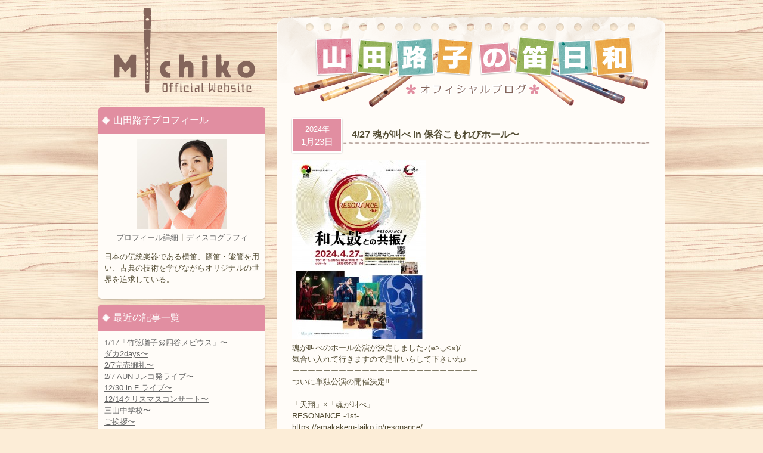

--- FILE ---
content_type: text/html; charset=UTF-8
request_url: http://shinobue-michiko.com/archives/19912
body_size: 27185
content:
<!DOCTYPE HTML>
<html dir="ltr" lang="ja">
<head>
<title>
4/27 魂が叫べ in 保谷こもれびホール〜 | 山田路子 Official Website</title>
<meta charset="UTF-8" />
<meta name="description" content="横笛・篠笛・能管奏者の山田路子公式ウェブサイトです。プロフィール、ディスコグラフィー、ライブ情報など。" />
<meta http-equiv="Content-Script-Type" content="text/javascript" />
<link rel="stylesheet" href="http://shinobue-michiko.com/wp-content/themes/shinobue/style.css" type="text/css" media="screen" />
<link rel="start" href="http://shinobue-michiko.com" title="山田路子 Official Website" />
<link rel="alternate" type="application/rss+xml" href="http://shinobue-michiko.com/feed" title="RSS 2.0" />
<link rel="alternate" type="application/atom+xml" href="http://shinobue-michiko.com/feed/atom" title="Atom cite contents" />
<link rel="pingback" href="http://shinobue-michiko.com/xmlrpc.php" />
<script type="text/javascript" src="/wp-content/themes/shinobue/js/slider/jquery-1.7.1.min.js"></script>
<script type="text/javascript" src="/wp-content/themes/shinobue/js/slider/jquery.nivo.slider.js"></script>
<script type="text/javascript">
    $(window).load(function() {
        $('#slider').nivoSlider({pauseTime:5000,});
    });
</script>
<link rel="alternate" type="application/rss+xml" title="山田路子 Official Website &raquo; 4/27 魂が叫べ in 保谷こもれびホール〜 のコメントのフィード" href="http://shinobue-michiko.com/archives/19912/feed" />
<link rel='stylesheet' id='contact-form-7-css'  href='http://shinobue-michiko.com/wp-content/plugins/contact-form-7/includes/css/styles.css?ver=3.6' type='text/css' media='all' />
<link rel='stylesheet' id='jquery.lightbox.min.css-css'  href='http://shinobue-michiko.com/wp-content/plugins/wp-jquery-lightbox/styles/lightbox.min.css?ver=1.4' type='text/css' media='all' />
<script type='text/javascript' src='http://shinobue-michiko.com/wp-includes/js/jquery/jquery.js?ver=1.7.2'></script>
<link rel="EditURI" type="application/rsd+xml" title="RSD" href="http://shinobue-michiko.com/xmlrpc.php?rsd" />
<link rel="wlwmanifest" type="application/wlwmanifest+xml" href="http://shinobue-michiko.com/wp-includes/wlwmanifest.xml" /> 
<link rel='prev' title='3/16 打花打火ライブ@西船橋アルカス〜' href='http://shinobue-michiko.com/archives/19915' />
<link rel='next' title='竹弦囃子@四ツ谷メビウス〜' href='http://shinobue-michiko.com/archives/19919' />
<meta name="generator" content="WordPress 3.4.1" />
<link rel='shortlink' href='http://shinobue-michiko.com/?p=19912' />

<link rel="shortcut icon" type="image/x-icon" href="http://shinobue-michiko.com/wp-content/themes/shinobue/img/common/favicon.ico" />
	<style type="text/css">.recentcomments a{display:inline !important;padding:0 !important;margin:0 !important;}</style>

<!-- All in One SEO Pack 2.1.2 by Michael Torbert of Semper Fi Web Design[-1,-1] -->
<link rel="canonical" href="http://shinobue-michiko.com/archives/19912" />
<!-- /all in one seo pack -->
<script type="text/javascript" src="/wp-content/themes/shinobue/js/function.js"></script>
<script type="text/javascript">

  var _gaq = _gaq || [];
  _gaq.push(['_setAccount', 'UA-34691099-1']);
  _gaq.push(['_setDomainName', 'shinobue-michiko.com']);
  _gaq.push(['_trackPageview']);

  (function() {
    var ga = document.createElement('script'); ga.type = 'text/javascript'; ga.async = true;
    ga.src = ('https:' == document.location.protocol ? 'https://ssl' : 'http://www') + '.google-analytics.com/ga.js';
    var s = document.getElementsByTagName('script')[0]; s.parentNode.insertBefore(ga, s);
  })();

</script>
</head>
<body id="blog">
<div id="wrapper">


<div id="content">
<div id="main">
  <div id="mainBody">
    <div id="mainContent">
      <p class="blogLogo"><a href="/blog/" title="ブログトップ"><img src="/wp-content/themes/shinobue/img/blog/logo.png" alt="山田路子の笛日和" width="600" height="120"></a></p>
            <div class="article">
        <div class="blogTitle">
          <div class="date"><span>
            2024年            </span><br>
            1月23日          </div>
          <a href="http://shinobue-michiko.com/archives/19912">
          <h1 class="heading s19912">
            4/27 魂が叫べ in 保谷こもれびホール〜          </h1>
          </a>
        </div>
        <div class="textBody">
          				<a href="http://shinobue-michiko.com/wp-content/uploads/2024/01/IMG_7205.jpeg" rel="lightbox[19912]"><img src="http://shinobue-michiko.com/wp-content/uploads/2024/01/IMG_7205-225x300.jpeg" alt="" title="IMG_7205" width="225" height="300" class="alignleft size-medium wp-image-19913" /></a><br />
				魂が叫べのホール公演が決定しました♪(๑>◡<๑)/<br />
				気合い入れて行きますので是非いらして下さいね♪<br />
				ーーーーーーーーーーーーーーーーーーーーーーーー<br />
				ついに単独公演の開催決定!!<br /><br />
				
				「天翔」×「魂が叫べ」<br />
				RESONANCE -1st-<br />
				
				https://amakakeru-taiko.jp/resonance/<br /><br />
				
				@タクトホームこもれびGRAFAREホール 小ホール<br />
				2024.4.27 14:00<br />
				★チケット販売中!!★<br />
				
				https://t.livepocket.jp/e/duixi<br /><br />
				
				★終演後、和太鼓体験ワークショップスペシャルを行います!(※要参加チケット(別))
        </div>
      </div>
            <h2>お問い合わせ</h2>
      <p>お問い合わせ・ご依頼・山田路子へのメッセージは[<a href="/contact/form01">お問い合わせフォーム</a>]からどうぞ！</p>
      <!--end entry-->
          </div>
  </div>
  <p id="backTop"><a href="#main">先頭に戻る</a></p>
</div>
<!-- /main -->
<div id="sub">
  <p id="siteName"><a href="http://shinobue-michiko.com" title="トップページ">
  山田路子 Official Website  </a></p>
<dl class="blogNavi">
  <dt>山田路子プロフィール</dt>
  <dd>
    <div class="prof"> <img src="/wp-content/themes/shinobue/img/blog/profile.jpg" alt="山田路子" width="150" height="150" class="photo"><br>
      <p><a href="/profile/">プロフィール詳細</a>┃<a href="/discography/">ディスコグラフィ</a></p>
    </div>
    <p>日本の伝統楽器である横笛、篠笛・能管を用い、古典の技術を学びながらオリジナルの世界を追求している。</p>
  </dd>
  <dt>最近の記事一覧</dt>
  <dd>
    <ul>
      	<li><a href='http://shinobue-michiko.com/archives/20980' title='1/17「竹弦囃子@四谷メビウス」〜'>1/17「竹弦囃子@四谷メビウス」〜</a></li>
	<li><a href='http://shinobue-michiko.com/archives/20974' title='ダカ2days〜'>ダカ2days〜</a></li>
	<li><a href='http://shinobue-michiko.com/archives/20971' title='2/7完売御礼〜'>2/7完売御礼〜</a></li>
	<li><a href='http://shinobue-michiko.com/archives/20967' title='2/7 AUN Jレコ発ライブ〜'>2/7 AUN Jレコ発ライブ〜</a></li>
	<li><a href='http://shinobue-michiko.com/archives/20964' title='12/30 in F ライブ〜'>12/30 in F ライブ〜</a></li>
	<li><a href='http://shinobue-michiko.com/archives/20961' title='12/14クリスマスコンサート〜'>12/14クリスマスコンサート〜</a></li>
	<li><a href='http://shinobue-michiko.com/archives/20958' title='三山中学校〜'>三山中学校〜</a></li>
	<li><a href='http://shinobue-michiko.com/archives/20955' title='ご挨拶〜'>ご挨拶〜</a></li>
	<li><a href='http://shinobue-michiko.com/archives/20946' title='秋季法要演奏〜'>秋季法要演奏〜</a></li>
	<li><a href='http://shinobue-michiko.com/archives/20941' title='紫波町ふるさと会〜'>紫波町ふるさと会〜</a></li>
    </ul>
  </dd>
  <dt>カレンダー</dt>
  <dd>
    
<table class="calendar" cellpadding="0" cellspacing="0" summary="Monthly calendar">
<caption>
<a href="http://shinobue-michiko.com/archives/date/2025/12" title="Older" rel="nofollow">&laquo;</a> 2026年 1月 &raquo;</caption>
<tr>
  					<th title="月曜日">月</th>
					<th title="火曜日">火</th>
					<th title="水曜日">水</th>
					<th title="木曜日">木</th>
					<th title="金曜日">金</th>
					<th title="土曜日">土</th>
					<th title="日曜日">日</th>
</tr>
<tr>
  					<td>&nbsp;</td>
					<td>&nbsp;</td>
					<td>&nbsp;</td>
					<td>1</td>
					<td>2</td>
					<td>3</td>
					<td>4</td>

				</tr>
				<tr>
					<td>5</td>
					<td>6</td>
					<td>7</td>
					<td>8</td>
					<td>9</td>
					<td>10</td>
					<td>11</td>

				</tr>
				<tr>
					<td>12</td>
					<td>13</td>
					<td>14</td>
					<td>15</td>
					<td>16</td>
					<td>17</td>
					<td>18</td>

				</tr>
				<tr>
					<td>19</td>
					<td>20</td>
					<td class="today">21</td>
					<td>22</td>
					<td>23</td>
					<td>24</td>
					<td>25</td>

				</tr>
				<tr>
					<td>26</td>
					<td>27</td>
					<td>28</td>
					<td>29</td>
					<td>30</td>
					<td>31</td>
					<td>&nbsp;</td>
				</tr>
			</table>
  </dd>
  <dt>月間の記事一覧</dt>
  <dd>
    <ul>
      <li>
        <select name="archive-dropdown" onchange='document.location.href=this.options[this.selectedIndex].value;'>
          <option value="">月を選択</option>
          	<option value='http://shinobue-michiko.com/archives/date/2025/12'> 2025年12月 &nbsp;(7)</option>
	<option value='http://shinobue-michiko.com/archives/date/2025/11'> 2025年11月 &nbsp;(6)</option>
	<option value='http://shinobue-michiko.com/archives/date/2025/10'> 2025年10月 &nbsp;(6)</option>
	<option value='http://shinobue-michiko.com/archives/date/2025/09'> 2025年9月 &nbsp;(9)</option>
	<option value='http://shinobue-michiko.com/archives/date/2025/08'> 2025年8月 &nbsp;(6)</option>
	<option value='http://shinobue-michiko.com/archives/date/2025/07'> 2025年7月 &nbsp;(7)</option>
	<option value='http://shinobue-michiko.com/archives/date/2025/06'> 2025年6月 &nbsp;(5)</option>
	<option value='http://shinobue-michiko.com/archives/date/2025/05'> 2025年5月 &nbsp;(7)</option>
	<option value='http://shinobue-michiko.com/archives/date/2025/04'> 2025年4月 &nbsp;(6)</option>
	<option value='http://shinobue-michiko.com/archives/date/2025/03'> 2025年3月 &nbsp;(7)</option>
	<option value='http://shinobue-michiko.com/archives/date/2025/02'> 2025年2月 &nbsp;(7)</option>
	<option value='http://shinobue-michiko.com/archives/date/2025/01'> 2025年1月 &nbsp;(10)</option>
	<option value='http://shinobue-michiko.com/archives/date/2024/12'> 2024年12月 &nbsp;(5)</option>
	<option value='http://shinobue-michiko.com/archives/date/2024/11'> 2024年11月 &nbsp;(7)</option>
	<option value='http://shinobue-michiko.com/archives/date/2024/10'> 2024年10月 &nbsp;(12)</option>
	<option value='http://shinobue-michiko.com/archives/date/2024/09'> 2024年9月 &nbsp;(8)</option>
	<option value='http://shinobue-michiko.com/archives/date/2024/08'> 2024年8月 &nbsp;(12)</option>
	<option value='http://shinobue-michiko.com/archives/date/2024/07'> 2024年7月 &nbsp;(6)</option>
	<option value='http://shinobue-michiko.com/archives/date/2024/06'> 2024年6月 &nbsp;(5)</option>
	<option value='http://shinobue-michiko.com/archives/date/2024/05'> 2024年5月 &nbsp;(6)</option>
	<option value='http://shinobue-michiko.com/archives/date/2024/04'> 2024年4月 &nbsp;(8)</option>
	<option value='http://shinobue-michiko.com/archives/date/2024/03'> 2024年3月 &nbsp;(12)</option>
	<option value='http://shinobue-michiko.com/archives/date/2024/02'> 2024年2月 &nbsp;(7)</option>
	<option value='http://shinobue-michiko.com/archives/date/2024/01'> 2024年1月 &nbsp;(13)</option>
	<option value='http://shinobue-michiko.com/archives/date/2023/12'> 2023年12月 &nbsp;(12)</option>
	<option value='http://shinobue-michiko.com/archives/date/2023/11'> 2023年11月 &nbsp;(15)</option>
	<option value='http://shinobue-michiko.com/archives/date/2023/10'> 2023年10月 &nbsp;(12)</option>
	<option value='http://shinobue-michiko.com/archives/date/2023/09'> 2023年9月 &nbsp;(4)</option>
	<option value='http://shinobue-michiko.com/archives/date/2023/08'> 2023年8月 &nbsp;(6)</option>
	<option value='http://shinobue-michiko.com/archives/date/2023/07'> 2023年7月 &nbsp;(7)</option>
	<option value='http://shinobue-michiko.com/archives/date/2023/06'> 2023年6月 &nbsp;(30)</option>
	<option value='http://shinobue-michiko.com/archives/date/2023/05'> 2023年5月 &nbsp;(31)</option>
	<option value='http://shinobue-michiko.com/archives/date/2023/04'> 2023年4月 &nbsp;(30)</option>
	<option value='http://shinobue-michiko.com/archives/date/2023/03'> 2023年3月 &nbsp;(31)</option>
	<option value='http://shinobue-michiko.com/archives/date/2023/02'> 2023年2月 &nbsp;(28)</option>
	<option value='http://shinobue-michiko.com/archives/date/2023/01'> 2023年1月 &nbsp;(32)</option>
	<option value='http://shinobue-michiko.com/archives/date/2022/12'> 2022年12月 &nbsp;(31)</option>
	<option value='http://shinobue-michiko.com/archives/date/2022/11'> 2022年11月 &nbsp;(30)</option>
	<option value='http://shinobue-michiko.com/archives/date/2022/10'> 2022年10月 &nbsp;(31)</option>
	<option value='http://shinobue-michiko.com/archives/date/2022/09'> 2022年9月 &nbsp;(31)</option>
	<option value='http://shinobue-michiko.com/archives/date/2022/08'> 2022年8月 &nbsp;(33)</option>
	<option value='http://shinobue-michiko.com/archives/date/2022/07'> 2022年7月 &nbsp;(30)</option>
	<option value='http://shinobue-michiko.com/archives/date/2022/06'> 2022年6月 &nbsp;(29)</option>
	<option value='http://shinobue-michiko.com/archives/date/2022/05'> 2022年5月 &nbsp;(31)</option>
	<option value='http://shinobue-michiko.com/archives/date/2022/04'> 2022年4月 &nbsp;(31)</option>
	<option value='http://shinobue-michiko.com/archives/date/2022/03'> 2022年3月 &nbsp;(32)</option>
	<option value='http://shinobue-michiko.com/archives/date/2022/02'> 2022年2月 &nbsp;(29)</option>
	<option value='http://shinobue-michiko.com/archives/date/2022/01'> 2022年1月 &nbsp;(33)</option>
	<option value='http://shinobue-michiko.com/archives/date/2021/12'> 2021年12月 &nbsp;(32)</option>
	<option value='http://shinobue-michiko.com/archives/date/2021/11'> 2021年11月 &nbsp;(30)</option>
	<option value='http://shinobue-michiko.com/archives/date/2021/10'> 2021年10月 &nbsp;(33)</option>
	<option value='http://shinobue-michiko.com/archives/date/2021/09'> 2021年9月 &nbsp;(30)</option>
	<option value='http://shinobue-michiko.com/archives/date/2021/08'> 2021年8月 &nbsp;(32)</option>
	<option value='http://shinobue-michiko.com/archives/date/2021/07'> 2021年7月 &nbsp;(31)</option>
	<option value='http://shinobue-michiko.com/archives/date/2021/06'> 2021年6月 &nbsp;(28)</option>
	<option value='http://shinobue-michiko.com/archives/date/2021/05'> 2021年5月 &nbsp;(32)</option>
	<option value='http://shinobue-michiko.com/archives/date/2021/04'> 2021年4月 &nbsp;(30)</option>
	<option value='http://shinobue-michiko.com/archives/date/2021/03'> 2021年3月 &nbsp;(31)</option>
	<option value='http://shinobue-michiko.com/archives/date/2021/02'> 2021年2月 &nbsp;(29)</option>
	<option value='http://shinobue-michiko.com/archives/date/2021/01'> 2021年1月 &nbsp;(32)</option>
	<option value='http://shinobue-michiko.com/archives/date/2020/12'> 2020年12月 &nbsp;(34)</option>
	<option value='http://shinobue-michiko.com/archives/date/2020/11'> 2020年11月 &nbsp;(31)</option>
	<option value='http://shinobue-michiko.com/archives/date/2020/10'> 2020年10月 &nbsp;(33)</option>
	<option value='http://shinobue-michiko.com/archives/date/2020/09'> 2020年9月 &nbsp;(31)</option>
	<option value='http://shinobue-michiko.com/archives/date/2020/08'> 2020年8月 &nbsp;(31)</option>
	<option value='http://shinobue-michiko.com/archives/date/2020/07'> 2020年7月 &nbsp;(31)</option>
	<option value='http://shinobue-michiko.com/archives/date/2020/06'> 2020年6月 &nbsp;(32)</option>
	<option value='http://shinobue-michiko.com/archives/date/2020/05'> 2020年5月 &nbsp;(34)</option>
	<option value='http://shinobue-michiko.com/archives/date/2020/04'> 2020年4月 &nbsp;(31)</option>
	<option value='http://shinobue-michiko.com/archives/date/2020/03'> 2020年3月 &nbsp;(34)</option>
	<option value='http://shinobue-michiko.com/archives/date/2020/02'> 2020年2月 &nbsp;(29)</option>
	<option value='http://shinobue-michiko.com/archives/date/2020/01'> 2020年1月 &nbsp;(29)</option>
	<option value='http://shinobue-michiko.com/archives/date/2019/12'> 2019年12月 &nbsp;(31)</option>
	<option value='http://shinobue-michiko.com/archives/date/2019/11'> 2019年11月 &nbsp;(31)</option>
	<option value='http://shinobue-michiko.com/archives/date/2019/10'> 2019年10月 &nbsp;(30)</option>
	<option value='http://shinobue-michiko.com/archives/date/2019/09'> 2019年9月 &nbsp;(31)</option>
	<option value='http://shinobue-michiko.com/archives/date/2019/08'> 2019年8月 &nbsp;(32)</option>
	<option value='http://shinobue-michiko.com/archives/date/2019/07'> 2019年7月 &nbsp;(32)</option>
	<option value='http://shinobue-michiko.com/archives/date/2019/06'> 2019年6月 &nbsp;(31)</option>
	<option value='http://shinobue-michiko.com/archives/date/2019/05'> 2019年5月 &nbsp;(30)</option>
	<option value='http://shinobue-michiko.com/archives/date/2019/04'> 2019年4月 &nbsp;(29)</option>
	<option value='http://shinobue-michiko.com/archives/date/2019/03'> 2019年3月 &nbsp;(31)</option>
	<option value='http://shinobue-michiko.com/archives/date/2019/02'> 2019年2月 &nbsp;(28)</option>
	<option value='http://shinobue-michiko.com/archives/date/2019/01'> 2019年1月 &nbsp;(31)</option>
	<option value='http://shinobue-michiko.com/archives/date/2018/12'> 2018年12月 &nbsp;(31)</option>
	<option value='http://shinobue-michiko.com/archives/date/2018/11'> 2018年11月 &nbsp;(29)</option>
	<option value='http://shinobue-michiko.com/archives/date/2018/10'> 2018年10月 &nbsp;(31)</option>
	<option value='http://shinobue-michiko.com/archives/date/2018/09'> 2018年9月 &nbsp;(28)</option>
	<option value='http://shinobue-michiko.com/archives/date/2018/08'> 2018年8月 &nbsp;(33)</option>
	<option value='http://shinobue-michiko.com/archives/date/2018/07'> 2018年7月 &nbsp;(29)</option>
	<option value='http://shinobue-michiko.com/archives/date/2018/06'> 2018年6月 &nbsp;(32)</option>
	<option value='http://shinobue-michiko.com/archives/date/2018/05'> 2018年5月 &nbsp;(26)</option>
	<option value='http://shinobue-michiko.com/archives/date/2018/04'> 2018年4月 &nbsp;(31)</option>
	<option value='http://shinobue-michiko.com/archives/date/2018/03'> 2018年3月 &nbsp;(29)</option>
	<option value='http://shinobue-michiko.com/archives/date/2018/02'> 2018年2月 &nbsp;(28)</option>
	<option value='http://shinobue-michiko.com/archives/date/2018/01'> 2018年1月 &nbsp;(31)</option>
	<option value='http://shinobue-michiko.com/archives/date/2017/12'> 2017年12月 &nbsp;(32)</option>
	<option value='http://shinobue-michiko.com/archives/date/2017/11'> 2017年11月 &nbsp;(32)</option>
	<option value='http://shinobue-michiko.com/archives/date/2017/10'> 2017年10月 &nbsp;(31)</option>
	<option value='http://shinobue-michiko.com/archives/date/2017/09'> 2017年9月 &nbsp;(35)</option>
	<option value='http://shinobue-michiko.com/archives/date/2017/08'> 2017年8月 &nbsp;(32)</option>
	<option value='http://shinobue-michiko.com/archives/date/2017/07'> 2017年7月 &nbsp;(30)</option>
	<option value='http://shinobue-michiko.com/archives/date/2017/06'> 2017年6月 &nbsp;(31)</option>
	<option value='http://shinobue-michiko.com/archives/date/2017/05'> 2017年5月 &nbsp;(31)</option>
	<option value='http://shinobue-michiko.com/archives/date/2017/04'> 2017年4月 &nbsp;(29)</option>
	<option value='http://shinobue-michiko.com/archives/date/2017/03'> 2017年3月 &nbsp;(34)</option>
	<option value='http://shinobue-michiko.com/archives/date/2017/02'> 2017年2月 &nbsp;(29)</option>
	<option value='http://shinobue-michiko.com/archives/date/2017/01'> 2017年1月 &nbsp;(33)</option>
	<option value='http://shinobue-michiko.com/archives/date/2016/12'> 2016年12月 &nbsp;(25)</option>
	<option value='http://shinobue-michiko.com/archives/date/2016/11'> 2016年11月 &nbsp;(26)</option>
	<option value='http://shinobue-michiko.com/archives/date/2016/10'> 2016年10月 &nbsp;(39)</option>
	<option value='http://shinobue-michiko.com/archives/date/2016/09'> 2016年9月 &nbsp;(28)</option>
	<option value='http://shinobue-michiko.com/archives/date/2016/08'> 2016年8月 &nbsp;(34)</option>
	<option value='http://shinobue-michiko.com/archives/date/2016/07'> 2016年7月 &nbsp;(30)</option>
	<option value='http://shinobue-michiko.com/archives/date/2016/06'> 2016年6月 &nbsp;(27)</option>
	<option value='http://shinobue-michiko.com/archives/date/2016/05'> 2016年5月 &nbsp;(24)</option>
	<option value='http://shinobue-michiko.com/archives/date/2016/04'> 2016年4月 &nbsp;(32)</option>
	<option value='http://shinobue-michiko.com/archives/date/2016/03'> 2016年3月 &nbsp;(33)</option>
	<option value='http://shinobue-michiko.com/archives/date/2016/02'> 2016年2月 &nbsp;(26)</option>
	<option value='http://shinobue-michiko.com/archives/date/2016/01'> 2016年1月 &nbsp;(31)</option>
	<option value='http://shinobue-michiko.com/archives/date/2015/12'> 2015年12月 &nbsp;(31)</option>
	<option value='http://shinobue-michiko.com/archives/date/2015/11'> 2015年11月 &nbsp;(22)</option>
	<option value='http://shinobue-michiko.com/archives/date/2015/10'> 2015年10月 &nbsp;(33)</option>
	<option value='http://shinobue-michiko.com/archives/date/2015/09'> 2015年9月 &nbsp;(31)</option>
	<option value='http://shinobue-michiko.com/archives/date/2015/08'> 2015年8月 &nbsp;(29)</option>
	<option value='http://shinobue-michiko.com/archives/date/2015/07'> 2015年7月 &nbsp;(30)</option>
	<option value='http://shinobue-michiko.com/archives/date/2015/06'> 2015年6月 &nbsp;(32)</option>
	<option value='http://shinobue-michiko.com/archives/date/2015/05'> 2015年5月 &nbsp;(32)</option>
	<option value='http://shinobue-michiko.com/archives/date/2015/04'> 2015年4月 &nbsp;(30)</option>
	<option value='http://shinobue-michiko.com/archives/date/2015/03'> 2015年3月 &nbsp;(29)</option>
	<option value='http://shinobue-michiko.com/archives/date/2015/02'> 2015年2月 &nbsp;(29)</option>
	<option value='http://shinobue-michiko.com/archives/date/2015/01'> 2015年1月 &nbsp;(34)</option>
	<option value='http://shinobue-michiko.com/archives/date/2014/12'> 2014年12月 &nbsp;(17)</option>
	<option value='http://shinobue-michiko.com/archives/date/2014/11'> 2014年11月 &nbsp;(30)</option>
	<option value='http://shinobue-michiko.com/archives/date/2014/10'> 2014年10月 &nbsp;(31)</option>
	<option value='http://shinobue-michiko.com/archives/date/2014/09'> 2014年9月 &nbsp;(31)</option>
	<option value='http://shinobue-michiko.com/archives/date/2014/08'> 2014年8月 &nbsp;(30)</option>
	<option value='http://shinobue-michiko.com/archives/date/2014/07'> 2014年7月 &nbsp;(31)</option>
	<option value='http://shinobue-michiko.com/archives/date/2014/06'> 2014年6月 &nbsp;(30)</option>
	<option value='http://shinobue-michiko.com/archives/date/2014/05'> 2014年5月 &nbsp;(33)</option>
	<option value='http://shinobue-michiko.com/archives/date/2014/04'> 2014年4月 &nbsp;(30)</option>
	<option value='http://shinobue-michiko.com/archives/date/2014/03'> 2014年3月 &nbsp;(32)</option>
	<option value='http://shinobue-michiko.com/archives/date/2014/02'> 2014年2月 &nbsp;(28)</option>
	<option value='http://shinobue-michiko.com/archives/date/2014/01'> 2014年1月 &nbsp;(32)</option>
	<option value='http://shinobue-michiko.com/archives/date/2013/12'> 2013年12月 &nbsp;(25)</option>
	<option value='http://shinobue-michiko.com/archives/date/2013/11'> 2013年11月 &nbsp;(26)</option>
	<option value='http://shinobue-michiko.com/archives/date/2013/10'> 2013年10月 &nbsp;(35)</option>
	<option value='http://shinobue-michiko.com/archives/date/2013/09'> 2013年9月 &nbsp;(32)</option>
	<option value='http://shinobue-michiko.com/archives/date/2013/08'> 2013年8月 &nbsp;(35)</option>
	<option value='http://shinobue-michiko.com/archives/date/2013/07'> 2013年7月 &nbsp;(30)</option>
	<option value='http://shinobue-michiko.com/archives/date/2013/06'> 2013年6月 &nbsp;(30)</option>
        </select>
      </li>
    </ul>
  </dd>
</dl>
</div>
<!-- /sub -->
  </div>
  <!-- /content -->
  </div>
<!-- /wrapper -->
<div id="footer">
<div id="footerContent">
<p id="footerLogo"><a href="/">山田路子Official Website</a></p>
<ul id="footerNavi">
<li><a href="/" title="トップページ">トップページ</a></li>
  <li><a href="/profile/" title="プロフィール">プロフィール</a></li>
  <li><a href="/schedule/" title="スケジュール">スケジュール</a></li>
  <li><a href="/discography/" title="ディスコグラフィ">ディスコグラフィ</a></li>
  <li><a href="/fanclub/"  title="ファンクラブ">ファンクラブ</a></li>
  <li><a href="/contact/" title="お問い合わせ">お問い合わせ</a></li>
  <li><a href="/link/" title="リンク">リンク</a></li>
  <li><a href="/goods/" title="グッズ">グッズ</a></li>
  <li><a href="/shinobue/"  title="篠笛教室">篠笛教室</a></li>
  <li><a href="/privacy/" title="プライバシーポリシー">プライバシーポリシー</a></li>
</ul>
<img alt="Cactus Company" src="/wp-content/themes/shinobue/img/common/cactus.png" id="cactus">
<p id="copyright">(c) 2008-2026. Cactus Company Inc. All Rights Reserved.</p>
</div>
</div>
<script type='text/javascript' src='http://shinobue-michiko.com/wp-content/plugins/contact-form-7/includes/js/jquery.form.min.js?ver=3.46.0-2013.11.21'></script>
<script type='text/javascript'>
/* <![CDATA[ */
var _wpcf7 = {"loaderUrl":"http:\/\/shinobue-michiko.com\/wp-content\/plugins\/contact-form-7\/images\/ajax-loader.gif","sending":"\u9001\u4fe1\u4e2d ..."};
/* ]]> */
</script>
<script type='text/javascript' src='http://shinobue-michiko.com/wp-content/plugins/contact-form-7/includes/js/scripts.js?ver=3.6'></script>
<script type='text/javascript' src='http://shinobue-michiko.com/wp-content/plugins/wp-jquery-lightbox/jquery.touchwipe.min.js?ver=1.4'></script>
<script type='text/javascript'>
/* <![CDATA[ */
var JQLBSettings = {"showInfo":"1","fitToScreen":"1","resizeSpeed":"200","displayDownloadLink":"0","navbarOnTop":"0","resizeCenter":"","marginSize":"0","linkTarget":"_self","slideshowSpeed":"4000","help":"","prevLinkTitle":"\u524d\u306e\u753b\u50cf","nextLinkTitle":"\u6b21\u306e\u753b\u50cf","closeTitle":"\u30ae\u30e3\u30e9\u30ea\u30fc\u3092\u9589\u3058\u308b","image":"\u753b\u50cf ","of":"\u306e","download":"\u30c0\u30a6\u30f3\u30ed\u30fc\u30c9","pause":"(pause slideshow)","play":"(play slideshow)"};
/* ]]> */
</script>
<script type='text/javascript' src='http://shinobue-michiko.com/wp-content/plugins/wp-jquery-lightbox/jquery.lightbox.min.js?ver=1.4'></script>
</body>
</html>
